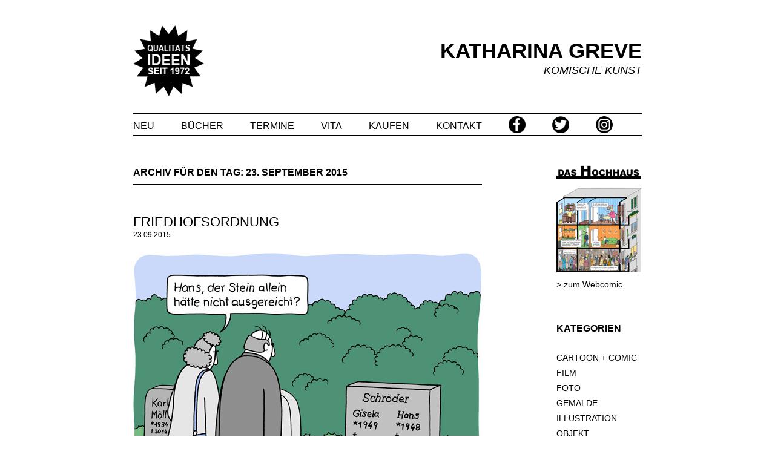

--- FILE ---
content_type: text/html; charset=UTF-8
request_url: https://katharinagreve.de/2015/09/23/
body_size: 58113
content:
<!DOCTYPE html>
<!--[if IE 7]>
<html class="ie ie7" lang="de-DE">
<![endif]-->
<!--[if IE 8]>
<html class="ie ie8" lang="de-DE">
<![endif]-->
<!--[if !(IE 7) & !(IE 8)]><!-->
<html lang="de-DE">
<!--<![endif]-->
<head>
<meta charset="UTF-8" />
<meta name="viewport" content="width=device-width" />
<title>23 | September | 2015 | KATHARINA GREVE</title>
<link rel="profile" href="http://gmpg.org/xfn/11" />
<link rel="pingback" href="https://katharinagreve.de/xmlrpc.php" />
<!--[if lt IE 9]>
<script src="https://katharinagreve.de/wp-content/themes/twenty-twelve-1.9/js/html5.js" type="text/javascript"></script>
<![endif]-->
<meta name='robots' content='max-image-preview:large' />
<link rel="alternate" type="application/rss+xml" title="KATHARINA GREVE &raquo; Feed" href="https://katharinagreve.de/feed/" />
<link rel="alternate" type="application/rss+xml" title="KATHARINA GREVE &raquo; Kommentar-Feed" href="https://katharinagreve.de/comments/feed/" />
<script type="text/javascript">
/* <![CDATA[ */
window._wpemojiSettings = {"baseUrl":"https:\/\/s.w.org\/images\/core\/emoji\/15.0.3\/72x72\/","ext":".png","svgUrl":"https:\/\/s.w.org\/images\/core\/emoji\/15.0.3\/svg\/","svgExt":".svg","source":{"concatemoji":"https:\/\/katharinagreve.de\/wp-includes\/js\/wp-emoji-release.min.js?ver=6.5.2"}};
/*! This file is auto-generated */
!function(i,n){var o,s,e;function c(e){try{var t={supportTests:e,timestamp:(new Date).valueOf()};sessionStorage.setItem(o,JSON.stringify(t))}catch(e){}}function p(e,t,n){e.clearRect(0,0,e.canvas.width,e.canvas.height),e.fillText(t,0,0);var t=new Uint32Array(e.getImageData(0,0,e.canvas.width,e.canvas.height).data),r=(e.clearRect(0,0,e.canvas.width,e.canvas.height),e.fillText(n,0,0),new Uint32Array(e.getImageData(0,0,e.canvas.width,e.canvas.height).data));return t.every(function(e,t){return e===r[t]})}function u(e,t,n){switch(t){case"flag":return n(e,"\ud83c\udff3\ufe0f\u200d\u26a7\ufe0f","\ud83c\udff3\ufe0f\u200b\u26a7\ufe0f")?!1:!n(e,"\ud83c\uddfa\ud83c\uddf3","\ud83c\uddfa\u200b\ud83c\uddf3")&&!n(e,"\ud83c\udff4\udb40\udc67\udb40\udc62\udb40\udc65\udb40\udc6e\udb40\udc67\udb40\udc7f","\ud83c\udff4\u200b\udb40\udc67\u200b\udb40\udc62\u200b\udb40\udc65\u200b\udb40\udc6e\u200b\udb40\udc67\u200b\udb40\udc7f");case"emoji":return!n(e,"\ud83d\udc26\u200d\u2b1b","\ud83d\udc26\u200b\u2b1b")}return!1}function f(e,t,n){var r="undefined"!=typeof WorkerGlobalScope&&self instanceof WorkerGlobalScope?new OffscreenCanvas(300,150):i.createElement("canvas"),a=r.getContext("2d",{willReadFrequently:!0}),o=(a.textBaseline="top",a.font="600 32px Arial",{});return e.forEach(function(e){o[e]=t(a,e,n)}),o}function t(e){var t=i.createElement("script");t.src=e,t.defer=!0,i.head.appendChild(t)}"undefined"!=typeof Promise&&(o="wpEmojiSettingsSupports",s=["flag","emoji"],n.supports={everything:!0,everythingExceptFlag:!0},e=new Promise(function(e){i.addEventListener("DOMContentLoaded",e,{once:!0})}),new Promise(function(t){var n=function(){try{var e=JSON.parse(sessionStorage.getItem(o));if("object"==typeof e&&"number"==typeof e.timestamp&&(new Date).valueOf()<e.timestamp+604800&&"object"==typeof e.supportTests)return e.supportTests}catch(e){}return null}();if(!n){if("undefined"!=typeof Worker&&"undefined"!=typeof OffscreenCanvas&&"undefined"!=typeof URL&&URL.createObjectURL&&"undefined"!=typeof Blob)try{var e="postMessage("+f.toString()+"("+[JSON.stringify(s),u.toString(),p.toString()].join(",")+"));",r=new Blob([e],{type:"text/javascript"}),a=new Worker(URL.createObjectURL(r),{name:"wpTestEmojiSupports"});return void(a.onmessage=function(e){c(n=e.data),a.terminate(),t(n)})}catch(e){}c(n=f(s,u,p))}t(n)}).then(function(e){for(var t in e)n.supports[t]=e[t],n.supports.everything=n.supports.everything&&n.supports[t],"flag"!==t&&(n.supports.everythingExceptFlag=n.supports.everythingExceptFlag&&n.supports[t]);n.supports.everythingExceptFlag=n.supports.everythingExceptFlag&&!n.supports.flag,n.DOMReady=!1,n.readyCallback=function(){n.DOMReady=!0}}).then(function(){return e}).then(function(){var e;n.supports.everything||(n.readyCallback(),(e=n.source||{}).concatemoji?t(e.concatemoji):e.wpemoji&&e.twemoji&&(t(e.twemoji),t(e.wpemoji)))}))}((window,document),window._wpemojiSettings);
/* ]]> */
</script>
<style id='wp-emoji-styles-inline-css' type='text/css'>

	img.wp-smiley, img.emoji {
		display: inline !important;
		border: none !important;
		box-shadow: none !important;
		height: 1em !important;
		width: 1em !important;
		margin: 0 0.07em !important;
		vertical-align: -0.1em !important;
		background: none !important;
		padding: 0 !important;
	}
</style>
<link rel='stylesheet' id='wp-block-library-css' href='https://katharinagreve.de/wp-includes/css/dist/block-library/style.min.css?ver=6.5.2' type='text/css' media='all' />
<style id='classic-theme-styles-inline-css' type='text/css'>
/*! This file is auto-generated */
.wp-block-button__link{color:#fff;background-color:#32373c;border-radius:9999px;box-shadow:none;text-decoration:none;padding:calc(.667em + 2px) calc(1.333em + 2px);font-size:1.125em}.wp-block-file__button{background:#32373c;color:#fff;text-decoration:none}
</style>
<style id='global-styles-inline-css' type='text/css'>
body{--wp--preset--color--black: #000000;--wp--preset--color--cyan-bluish-gray: #abb8c3;--wp--preset--color--white: #ffffff;--wp--preset--color--pale-pink: #f78da7;--wp--preset--color--vivid-red: #cf2e2e;--wp--preset--color--luminous-vivid-orange: #ff6900;--wp--preset--color--luminous-vivid-amber: #fcb900;--wp--preset--color--light-green-cyan: #7bdcb5;--wp--preset--color--vivid-green-cyan: #00d084;--wp--preset--color--pale-cyan-blue: #8ed1fc;--wp--preset--color--vivid-cyan-blue: #0693e3;--wp--preset--color--vivid-purple: #9b51e0;--wp--preset--gradient--vivid-cyan-blue-to-vivid-purple: linear-gradient(135deg,rgba(6,147,227,1) 0%,rgb(155,81,224) 100%);--wp--preset--gradient--light-green-cyan-to-vivid-green-cyan: linear-gradient(135deg,rgb(122,220,180) 0%,rgb(0,208,130) 100%);--wp--preset--gradient--luminous-vivid-amber-to-luminous-vivid-orange: linear-gradient(135deg,rgba(252,185,0,1) 0%,rgba(255,105,0,1) 100%);--wp--preset--gradient--luminous-vivid-orange-to-vivid-red: linear-gradient(135deg,rgba(255,105,0,1) 0%,rgb(207,46,46) 100%);--wp--preset--gradient--very-light-gray-to-cyan-bluish-gray: linear-gradient(135deg,rgb(238,238,238) 0%,rgb(169,184,195) 100%);--wp--preset--gradient--cool-to-warm-spectrum: linear-gradient(135deg,rgb(74,234,220) 0%,rgb(151,120,209) 20%,rgb(207,42,186) 40%,rgb(238,44,130) 60%,rgb(251,105,98) 80%,rgb(254,248,76) 100%);--wp--preset--gradient--blush-light-purple: linear-gradient(135deg,rgb(255,206,236) 0%,rgb(152,150,240) 100%);--wp--preset--gradient--blush-bordeaux: linear-gradient(135deg,rgb(254,205,165) 0%,rgb(254,45,45) 50%,rgb(107,0,62) 100%);--wp--preset--gradient--luminous-dusk: linear-gradient(135deg,rgb(255,203,112) 0%,rgb(199,81,192) 50%,rgb(65,88,208) 100%);--wp--preset--gradient--pale-ocean: linear-gradient(135deg,rgb(255,245,203) 0%,rgb(182,227,212) 50%,rgb(51,167,181) 100%);--wp--preset--gradient--electric-grass: linear-gradient(135deg,rgb(202,248,128) 0%,rgb(113,206,126) 100%);--wp--preset--gradient--midnight: linear-gradient(135deg,rgb(2,3,129) 0%,rgb(40,116,252) 100%);--wp--preset--font-size--small: 13px;--wp--preset--font-size--medium: 20px;--wp--preset--font-size--large: 36px;--wp--preset--font-size--x-large: 42px;--wp--preset--spacing--20: 0.44rem;--wp--preset--spacing--30: 0.67rem;--wp--preset--spacing--40: 1rem;--wp--preset--spacing--50: 1.5rem;--wp--preset--spacing--60: 2.25rem;--wp--preset--spacing--70: 3.38rem;--wp--preset--spacing--80: 5.06rem;--wp--preset--shadow--natural: 6px 6px 9px rgba(0, 0, 0, 0.2);--wp--preset--shadow--deep: 12px 12px 50px rgba(0, 0, 0, 0.4);--wp--preset--shadow--sharp: 6px 6px 0px rgba(0, 0, 0, 0.2);--wp--preset--shadow--outlined: 6px 6px 0px -3px rgba(255, 255, 255, 1), 6px 6px rgba(0, 0, 0, 1);--wp--preset--shadow--crisp: 6px 6px 0px rgba(0, 0, 0, 1);}:where(.is-layout-flex){gap: 0.5em;}:where(.is-layout-grid){gap: 0.5em;}body .is-layout-flow > .alignleft{float: left;margin-inline-start: 0;margin-inline-end: 2em;}body .is-layout-flow > .alignright{float: right;margin-inline-start: 2em;margin-inline-end: 0;}body .is-layout-flow > .aligncenter{margin-left: auto !important;margin-right: auto !important;}body .is-layout-constrained > .alignleft{float: left;margin-inline-start: 0;margin-inline-end: 2em;}body .is-layout-constrained > .alignright{float: right;margin-inline-start: 2em;margin-inline-end: 0;}body .is-layout-constrained > .aligncenter{margin-left: auto !important;margin-right: auto !important;}body .is-layout-constrained > :where(:not(.alignleft):not(.alignright):not(.alignfull)){max-width: var(--wp--style--global--content-size);margin-left: auto !important;margin-right: auto !important;}body .is-layout-constrained > .alignwide{max-width: var(--wp--style--global--wide-size);}body .is-layout-flex{display: flex;}body .is-layout-flex{flex-wrap: wrap;align-items: center;}body .is-layout-flex > *{margin: 0;}body .is-layout-grid{display: grid;}body .is-layout-grid > *{margin: 0;}:where(.wp-block-columns.is-layout-flex){gap: 2em;}:where(.wp-block-columns.is-layout-grid){gap: 2em;}:where(.wp-block-post-template.is-layout-flex){gap: 1.25em;}:where(.wp-block-post-template.is-layout-grid){gap: 1.25em;}.has-black-color{color: var(--wp--preset--color--black) !important;}.has-cyan-bluish-gray-color{color: var(--wp--preset--color--cyan-bluish-gray) !important;}.has-white-color{color: var(--wp--preset--color--white) !important;}.has-pale-pink-color{color: var(--wp--preset--color--pale-pink) !important;}.has-vivid-red-color{color: var(--wp--preset--color--vivid-red) !important;}.has-luminous-vivid-orange-color{color: var(--wp--preset--color--luminous-vivid-orange) !important;}.has-luminous-vivid-amber-color{color: var(--wp--preset--color--luminous-vivid-amber) !important;}.has-light-green-cyan-color{color: var(--wp--preset--color--light-green-cyan) !important;}.has-vivid-green-cyan-color{color: var(--wp--preset--color--vivid-green-cyan) !important;}.has-pale-cyan-blue-color{color: var(--wp--preset--color--pale-cyan-blue) !important;}.has-vivid-cyan-blue-color{color: var(--wp--preset--color--vivid-cyan-blue) !important;}.has-vivid-purple-color{color: var(--wp--preset--color--vivid-purple) !important;}.has-black-background-color{background-color: var(--wp--preset--color--black) !important;}.has-cyan-bluish-gray-background-color{background-color: var(--wp--preset--color--cyan-bluish-gray) !important;}.has-white-background-color{background-color: var(--wp--preset--color--white) !important;}.has-pale-pink-background-color{background-color: var(--wp--preset--color--pale-pink) !important;}.has-vivid-red-background-color{background-color: var(--wp--preset--color--vivid-red) !important;}.has-luminous-vivid-orange-background-color{background-color: var(--wp--preset--color--luminous-vivid-orange) !important;}.has-luminous-vivid-amber-background-color{background-color: var(--wp--preset--color--luminous-vivid-amber) !important;}.has-light-green-cyan-background-color{background-color: var(--wp--preset--color--light-green-cyan) !important;}.has-vivid-green-cyan-background-color{background-color: var(--wp--preset--color--vivid-green-cyan) !important;}.has-pale-cyan-blue-background-color{background-color: var(--wp--preset--color--pale-cyan-blue) !important;}.has-vivid-cyan-blue-background-color{background-color: var(--wp--preset--color--vivid-cyan-blue) !important;}.has-vivid-purple-background-color{background-color: var(--wp--preset--color--vivid-purple) !important;}.has-black-border-color{border-color: var(--wp--preset--color--black) !important;}.has-cyan-bluish-gray-border-color{border-color: var(--wp--preset--color--cyan-bluish-gray) !important;}.has-white-border-color{border-color: var(--wp--preset--color--white) !important;}.has-pale-pink-border-color{border-color: var(--wp--preset--color--pale-pink) !important;}.has-vivid-red-border-color{border-color: var(--wp--preset--color--vivid-red) !important;}.has-luminous-vivid-orange-border-color{border-color: var(--wp--preset--color--luminous-vivid-orange) !important;}.has-luminous-vivid-amber-border-color{border-color: var(--wp--preset--color--luminous-vivid-amber) !important;}.has-light-green-cyan-border-color{border-color: var(--wp--preset--color--light-green-cyan) !important;}.has-vivid-green-cyan-border-color{border-color: var(--wp--preset--color--vivid-green-cyan) !important;}.has-pale-cyan-blue-border-color{border-color: var(--wp--preset--color--pale-cyan-blue) !important;}.has-vivid-cyan-blue-border-color{border-color: var(--wp--preset--color--vivid-cyan-blue) !important;}.has-vivid-purple-border-color{border-color: var(--wp--preset--color--vivid-purple) !important;}.has-vivid-cyan-blue-to-vivid-purple-gradient-background{background: var(--wp--preset--gradient--vivid-cyan-blue-to-vivid-purple) !important;}.has-light-green-cyan-to-vivid-green-cyan-gradient-background{background: var(--wp--preset--gradient--light-green-cyan-to-vivid-green-cyan) !important;}.has-luminous-vivid-amber-to-luminous-vivid-orange-gradient-background{background: var(--wp--preset--gradient--luminous-vivid-amber-to-luminous-vivid-orange) !important;}.has-luminous-vivid-orange-to-vivid-red-gradient-background{background: var(--wp--preset--gradient--luminous-vivid-orange-to-vivid-red) !important;}.has-very-light-gray-to-cyan-bluish-gray-gradient-background{background: var(--wp--preset--gradient--very-light-gray-to-cyan-bluish-gray) !important;}.has-cool-to-warm-spectrum-gradient-background{background: var(--wp--preset--gradient--cool-to-warm-spectrum) !important;}.has-blush-light-purple-gradient-background{background: var(--wp--preset--gradient--blush-light-purple) !important;}.has-blush-bordeaux-gradient-background{background: var(--wp--preset--gradient--blush-bordeaux) !important;}.has-luminous-dusk-gradient-background{background: var(--wp--preset--gradient--luminous-dusk) !important;}.has-pale-ocean-gradient-background{background: var(--wp--preset--gradient--pale-ocean) !important;}.has-electric-grass-gradient-background{background: var(--wp--preset--gradient--electric-grass) !important;}.has-midnight-gradient-background{background: var(--wp--preset--gradient--midnight) !important;}.has-small-font-size{font-size: var(--wp--preset--font-size--small) !important;}.has-medium-font-size{font-size: var(--wp--preset--font-size--medium) !important;}.has-large-font-size{font-size: var(--wp--preset--font-size--large) !important;}.has-x-large-font-size{font-size: var(--wp--preset--font-size--x-large) !important;}
.wp-block-navigation a:where(:not(.wp-element-button)){color: inherit;}
:where(.wp-block-post-template.is-layout-flex){gap: 1.25em;}:where(.wp-block-post-template.is-layout-grid){gap: 1.25em;}
:where(.wp-block-columns.is-layout-flex){gap: 2em;}:where(.wp-block-columns.is-layout-grid){gap: 2em;}
.wp-block-pullquote{font-size: 1.5em;line-height: 1.6;}
</style>
<link rel='stylesheet' id='cptch_stylesheet-css' href='https://katharinagreve.de/wp-content/plugins/captcha/css/front_end_style.css?ver=4.4.5' type='text/css' media='all' />
<link rel='stylesheet' id='dashicons-css' href='https://katharinagreve.de/wp-includes/css/dashicons.min.css?ver=6.5.2' type='text/css' media='all' />
<link rel='stylesheet' id='cptch_desktop_style-css' href='https://katharinagreve.de/wp-content/plugins/captcha/css/desktop_style.css?ver=4.4.5' type='text/css' media='all' />
<link rel='stylesheet' id='contact-form-7-css' href='https://katharinagreve.de/wp-content/plugins/contact-form-7/includes/css/styles.css?ver=5.0.2' type='text/css' media='all' />
<link rel='stylesheet' id='twentytwelve-style-css' href='https://katharinagreve.de/wp-content/themes/twenty-twelve-1.9/style.css?ver=6.5.2' type='text/css' media='all' />
<!--[if lt IE 9]>
<link rel='stylesheet' id='twentytwelve-ie-css' href='https://katharinagreve.de/wp-content/themes/twenty-twelve-1.9/css/ie.css?ver=20121010' type='text/css' media='all' />
<![endif]-->
<link rel='stylesheet' id='footer-credits-css' href='https://katharinagreve.de/wp-content/plugins/footer-putter/styles/footer-credits.css?ver=1.17' type='text/css' media='all' />
<script type="text/javascript" src="https://katharinagreve.de/wp-includes/js/jquery/jquery.min.js?ver=3.7.1" id="jquery-core-js"></script>
<script type="text/javascript" src="https://katharinagreve.de/wp-includes/js/jquery/jquery-migrate.min.js?ver=3.4.1" id="jquery-migrate-js"></script>
<link rel="https://api.w.org/" href="https://katharinagreve.de/wp-json/" /><link rel="EditURI" type="application/rsd+xml" title="RSD" href="https://katharinagreve.de/xmlrpc.php?rsd" />
<meta name="generator" content="WordPress 6.5.2" />
<link rel="apple-touch-icon" sizes="57x57" href="/wp-content/uploads/fbrfg/apple-touch-icon-57x57.png">
<link rel="apple-touch-icon" sizes="60x60" href="/wp-content/uploads/fbrfg/apple-touch-icon-60x60.png">
<link rel="apple-touch-icon" sizes="72x72" href="/wp-content/uploads/fbrfg/apple-touch-icon-72x72.png">
<link rel="apple-touch-icon" sizes="76x76" href="/wp-content/uploads/fbrfg/apple-touch-icon-76x76.png">
<link rel="apple-touch-icon" sizes="114x114" href="/wp-content/uploads/fbrfg/apple-touch-icon-114x114.png">
<link rel="apple-touch-icon" sizes="120x120" href="/wp-content/uploads/fbrfg/apple-touch-icon-120x120.png">
<link rel="apple-touch-icon" sizes="144x144" href="/wp-content/uploads/fbrfg/apple-touch-icon-144x144.png">
<link rel="apple-touch-icon" sizes="152x152" href="/wp-content/uploads/fbrfg/apple-touch-icon-152x152.png">
<link rel="apple-touch-icon" sizes="180x180" href="/wp-content/uploads/fbrfg/apple-touch-icon-180x180.png">
<link rel="icon" type="image/png" href="/wp-content/uploads/fbrfg/favicon-32x32.png" sizes="32x32">
<link rel="icon" type="image/png" href="/wp-content/uploads/fbrfg/android-chrome-192x192.png" sizes="192x192">
<link rel="icon" type="image/png" href="/wp-content/uploads/fbrfg/favicon-96x96.png" sizes="96x96">
<link rel="icon" type="image/png" href="/wp-content/uploads/fbrfg/favicon-16x16.png" sizes="16x16">
<link rel="manifest" href="/wp-content/uploads/fbrfg/manifest.json">
<link rel="shortcut icon" href="/wp-content/uploads/fbrfg/favicon.ico">
<meta name="msapplication-TileColor" content="#da532c">
<meta name="msapplication-TileImage" content="/wp-content/uploads/fbrfg/mstile-144x144.png">
<meta name="msapplication-config" content="/wp-content/uploads/fbrfg/browserconfig.xml">
<meta name="theme-color" content="#ffffff">		<style type="text/css" id="wp-custom-css">
			


/* Small headers */
.archive-title,
.page-title,
.widget-title,
.entry-content th,
.comment-content th {
	font-size: 16px;
	font-size: 1.142857143rem;
	font-weight: bold;
	line-height: 1.5;
	text-transform: uppercase;
	color: #000;
}

/* Form fields, general styles first */
button,
input,
select,
textarea {
	border: 1px solid #000;
	border-radius: 0px;
	font-family: Arial, Helvetica, sans-serif;
	font-size: 14px;
	font-size: 1rem;
	padding: 5px;
	padding: 0.3571428571rem;
	width:100%;
	text-align: left;
	-moz-box-shadow: none;
	-webkit-box-shadow: none;
	box-shadow: none;
	outline: 0 none;
}

/* Buttons */
.menu-toggle,
input[type="submit"],
input[type="button"],
input[type="reset"],
article.post-password-required input[type=submit],
.bypostauthor cite span {
	padding: 7px 0px;
	padding: 0.5rem 0rem;
	font-size: 16px;
	font-size: 1.142857143rem;
	line-height: 1.142857143;
	font-weight: normal;
	text-transform: uppercase;
	color: #000;
	background-color: #fff;
	background-repeat: repeat-x;
	background-image: -moz-linear-gradient(top, #fff, #fff);
	background-image: -ms-linear-gradient(top, #fff, #fff);
	background-image: -webkit-linear-gradient(top, #fff, #fff);
	background-image: -o-linear-gradient(top, #fff, #fff);
	background-image: linear-gradient(top, #fff, #fff);
	border: 0px solid #fff;
	border-radius: 0px;
	-moz-box-shadow: none;
	-webkit-box-shadow: none;
	box-shadow: none;
	text-align: left;
}
.menu-toggle:hover,
.menu-toggle:focus,
button:hover,
input[type="submit"]:hover,
input[type="button"]:hover,
input[type="reset"]:hover,
article.post-password-required input[type=submit]:hover {
	font-weight: bold;
	color: #000;
	background-color: #fff;
	background-repeat: repeat-x;
	background-image: -moz-linear-gradient(top, #fff, #fff);
	background-image: -ms-linear-gradient(top, #fff, #fff);
	background-image: -webkit-linear-gradient(top, #fff, #fff);
	background-image: -o-linear-gradient(top, #fff, #fff);
	background-image: linear-gradient(top, #fff, #fff);
	-moz-box-shadow: none;
	-webkit-box-shadow: none;
	box-shadow: none;
}
.menu-toggle:active,
.menu-toggle.toggled-on,
button:active,
input[type="submit"]:active,
input[type="button"]:active,
input[type="reset"]:active {
	font-weight: bold;	
	color: #000;
	background-color: #fff;
	background-repeat: repeat-x;
	background-image: -moz-linear-gradient(top, #fff, #fff);
	background-image: -ms-linear-gradient(top, #fff, #fff);
	background-image: -webkit-linear-gradient(top, #fff, #fff);
	background-image: -o-linear-gradient(top, #fff, #fff);
	background-image: linear-gradient(top, #fff, #fff);
	-moz-box-shadow: none;
	-webkit-box-shadow: none;	
	box-shadow: none;
	border-color: transparent;
}

/* Images */
.entry-content img,
.comment-content img,
.widget img,
img.header-image,
.author-avatar img,
img.wp-post-image {
	/* Add fancy borders to all WordPress-added images but not things like badges and icons and the like */
	border-radius: 0px;
	box-shadow: none;
}
.wp-caption {
	max-width: 100%; /* Keep wide captions from overflowing their container. */
	padding: 0px;
}
.wp-caption .wp-caption-text,
.gallery-caption,
.entry-caption {
	font-style: italic;
	font-size: 12px;
	font-size: 0.8571428571rem;
	line-height: 1;
	color: #000;
}


/* =Basic structure
-------------------------------------------------------------- */

/* Body, links, basics */
body {
	background:#fff;
	font-size: 14px;
	font-size: 1rem;
	font-family: Arial, Helvetica, sans-serif;
	text-rendering: optimizeLegibility;
	color: #000;
}
body.custom-font-enabled {
	font-family: Arial, Helvetica, sans-serif;
	color: #000;
}
a {
	outline: none;
	text-decoration: none;
	color: #000;
}
a:hover {
	font-weight: bold;	
	color: #000;
}

/* Page structure */

/* Header */
.site-header {
	background: url(https://katharinagreve.de/wp-content/uploads/2015/01/header_stern_breit.jpg) top center no repeat;
}
.site-header h1,
.site-header h2 {
	text-align: right;
}
.site-header h1 a,
.site-header h2 a {
	color: #000;
	display: inline-block;
	text-decoration: none;
}
.site-header h1 a:hover,
.site-header h2 a:hover {
	color: #000;
}
.site-header h1 {
	font-size: 35px;
	font-size: 2.5rem;
	line-height: 1;
	margin-top: 24px;
	margin-top: 1.714285714;
	margin-bottom: 6px;
	margin-bottom: 0.4285714286rem;
}
.site-header h2 {
	font-weight: normal;
	font-style: normal;
	font-size: 18px;
	font-size: 1.285714286rem;
	line-height: 1;
color:#000;
}

/* Navigation Menu */
.main-navigation li {
	margin-top: 0px;
	margin-top: 0rem;
	font-size: 16px;
	font-size: 1.142857143rem;
	line-height: 1;
}
.main-navigation a {	
	color: #000;
	text-decoration: none;
}
.main-navigation a:hover,
.main-navigation a:focus {
	font-weight: bold;
	color: #000;
	text-decoration: none;
}

/* Sidebar */
.widget-area .widget p,
.widget-area .widget li,
.widget-area .widget .textwidget {
	font-size: 14px;
	font-size: 1rem;
	text-decoration: none;
	line-height: 1,5;
}
.widget-area .widget a {
	text-decoration: none;	
	color: #000;
}
.widget-area .widget a:hover {
	font-weight: bold;
	text-decoration: none;	
	color: #000;
}
.widget-area .widget a:visited {
	font-weight: bold;
	text-decoration: none;	
	color: #000;
}
.widget-area #s {
	width: 90%; /* define a width to avoid dropping a wider submit button */
}

/* Footer */
footer[role="contentinfo"] {
	border-top: 2px solid #000;
	clear: both;
	font-size: 12px;
	font-size: 0.857142857rem;
	line-height: 2;
	max-width: 840px;
	max-width: 60rem;
	margin-top: 24px;
	margin-top: 1.714285714rem;
	margin-left: auto;
	margin-right: auto;
	padding: 24px 0;
	padding: 1.714285714rem 0;
}
footer[role="contentinfo"] a {
	color: #000;
	text-decoration: none;
}
footer[role="contentinfo"] a:hover {
	font-weight: bold;
	text-decoration: none;	
	color: #000;
}

/* =Main content and comment content
-------------------------------------------------------------- */
.entry-header {
	margin-bottom: 7px;
	margin-bottom: 0.5rem;
}
.entry-header .comments-link {
	margin-top: 24px;
	margin-top: 1.714285714rem;
	font-size: 12px;
	font-size: 0.8571428571rem;
	line-height: 1.5;
	color: #000;
}
.entry-meta {
	margin-bottom: 24px;
	margin-bottom: 1.714285714rem;
	text-align: left;
	font-size: 12px;
	font-size: 0.8571428571rem;
	line-height: 1;
	color: #000;
}
.comments-link a,
.entry-meta a {
	text-decoration: none;	
	color: #000;
}
.comments-link a:hover,
.entry-meta a:hover {
	font-weight: bold;
	text-decoration: none;	
	color: #000;
}
.site-content article {
	border-bottom: 2px dotted #000;
	margin-bottom: 56px;
	margin-bottom: 4rem;
	padding-bottom: 24px;
	padding-bottom: 1.714285714rem;
	word-wrap: break-word;
	-webkit-hyphens: auto;
	-moz-hyphens: auto;
	hyphens: auto;
}
.entry-content  {
	margin-top: 24px;
}
.entry-content a:visited,
.comment-content a:visited {
	color: #000;
}
img.alignleft,
.wp-caption.alignleft {
	margin: 6px 24px 18px 0;
	margin: 0.4285714268rem 1.714285714rem 1.285714286rem 0;
}
img.alignright,
.wp-caption.alignright {
	margin: 6px 0 18px 0px;
	margin: 0.4285714268rem 0 1.285714286rem 0rem;
}
img.aligncenter,
.wp-caption.aligncenter {
	clear: both;
	margin-top: 6px;
	margin-top: 0.4285714268rem;
	margin-bottom: 18px;
	margin-bottom: 1.285714286rem;
}
footer.entry-meta {
	margin-top: 24px;
	margin-top: 1.714285714rem;
	text-align: left;
	font-size: 12px;
	font-size: 0.8571428571rem;
	line-height: 1.5;
	color: #000;
}

/* =Archives
-------------------------------------------------------------- */

.archive-header,
.page-header {
	margin-bottom: 48px;
	margin-bottom: 3.428571429rem;
	padding-bottom: 7px;
	padding-bottom: 0,5rem;
	border-bottom: 2px solid #000;
}

article.format-link .entry-content a {
	font-size: 22px;
	font-size: 1.571428571rem;
	line-height: 1.090909091;
	text-decoration: none;
	color: #000;
}

/* =Kontaktformular
-------------------------------------------------------------- */

/* eingabefelder */

form .wpcf7-text, form .wpcf7-textarea{
width:98%;
background: #fff;
border:1px solid #000;
-moz-box-shadow:none;
-webkit-box-shadow:none;
box-shadow:none;
}

/* Tweak for logo in header
-----------------------------------------------*/
hgroup img {
	display: none;
}

/* =Media queries
-------------------------------------------------------------- */

/* Minimum width of 600 pixels. */

/* Tweak for logo in header */


hgroup img {
	display: block;
	float: left;
	vertical-align: middle;
	margin-left: 0px;
	margin-left: 0rem;
	width: 117px;
}
#logo-right {
	float: right;
}

	.site {
		margin: 0 auto;
		max-width: 840px;
		max-width: 60rem;
		overflow: hidden;
	}
	.site-content {
		float: left;
		width: 68.57142857%;
	}
@media (max-device-width: 600px) {
			.site-content {
			float: left;
			width: 100%;
		}
	}

	body.template-front-page .site-content,
	body.attachment .site-content,
	body.full-width .site-content {
		width: 68.57142857%;
	}
	.site-header h1,
	.site-header h2 {
		text-align: right;
	}
	.site-header h1 {
		font-size: 35px;
		font-size: 2.5rem;
		line-height: 1;
		margin-top: 24px;
		margin-top: 1.714285714;
		margin-bottom: 6px;
		margin-bottom: 0.4285714286rem;
	}
	.site-header h2 {
		font-weight: normal;
		font-style: italic;
		font-size: 18px;
		font-size: 1.285714286rem;
		line-height: 1;
		margin-bottom: 14px;
		margin-bottom: 1rem;
	}
	.main-navigation ul.nav-menu,
	.main-navigation div.nav-menu > ul {
		border-bottom: 2px solid #000;
		border-top: 2px solid #000;
		padding-top: 3px;
		padding-top: 0.2142857143rem;
		padding-bottom: 0px;
		padding-bottom: 0rem;		
		display: inline-block !important;
		text-align: left;
		width: 100%;
	}
	.main-navigation li a {
		border-bottom: 0;
		color: #000;
		line-height: 1;
		vertical-align: middle;
		text-transform: uppercase;
		white-space: nowrap;
	}
	.main-navigation .current-menu-item > a,
	.main-navigation .current-menu-ancestor > a,
	.main-navigation .current_page_item > a,
	.main-navigation .current_page_ancestor > a {
		color: #000;
		font-weight: bold;
	}
	

/* Minimum width of 960 pixels. */

body .site {
		box-shadow: none;
}

/* haase */
body .site{
	margin-top: 18px;
}

.logo-right{
float: right;
margin-bottom: 48px;
}
/* haase ende */


		</style>
		</head>

<body class="archive date single-author">
<div id="page" class="hfeed site">
	<header id="masthead" class="site-header" role="banner">
		<hgroup>
			<img alt="Logo" src="https://katharinagreve.de/wp-content/uploads/2015/01/header_stern_klein.jpg">
			 <div  class="logo-right">
			<h1 class="site-title"><a href="https://katharinagreve.de/" title="KATHARINA GREVE" rel="home">KATHARINA GREVE</a></h1>
			<h2 class="site-description">KOMISCHE KUNST</h2>
			</div>	 
		</hgroup>

		<nav id="site-navigation" class="main-navigation" role="navigation">
			<button class="menu-toggle">Menü</button>
			<a class="assistive-text" href="#content" title="Springe zum Inhalt">Springe zum Inhalt</a>
			<div class="menu-menu-1-container"><ul id="menu-menu-1" class="nav-menu"><li id="menu-item-30" class="menu-item menu-item-type-custom menu-item-object-custom menu-item-home menu-item-30"><a href="https://katharinagreve.de/">NEU</a></li>
<li id="menu-item-31" class="menu-item menu-item-type-post_type menu-item-object-page menu-item-31"><a href="https://katharinagreve.de/buecher/">BÜCHER</a></li>
<li id="menu-item-35" class="menu-item menu-item-type-post_type menu-item-object-page menu-item-35"><a href="https://katharinagreve.de/termine/">TERMINE</a></li>
<li id="menu-item-32" class="menu-item menu-item-type-post_type menu-item-object-page menu-item-32"><a href="https://katharinagreve.de/vita/">VITA</a></li>
<li id="menu-item-1652" class="menu-item menu-item-type-custom menu-item-object-custom menu-item-1652"><a target="_blank" rel="noopener" href="https://shop.spreadshirt.de/katharinagreve/">KAUFEN</a></li>
<li id="menu-item-33" class="menu-item menu-item-type-post_type menu-item-object-page menu-item-33"><a href="https://katharinagreve.de/kontakt/">KONTAKT</a></li>
<li id="menu-item-94" class="menu-item menu-item-type-custom menu-item-object-custom menu-item-94"><a target="_blank" rel="noopener" href="https://de-de.facebook.com/pages/Katharina-Greve-FREIzeitDENKERin/126817020753187"><img src="https://katharinagreve.de/wp-content/uploads/2015/01/icon_facebook.jpg"></a></li>
<li id="menu-item-96" class="menu-item menu-item-type-custom menu-item-object-custom menu-item-96"><a target="_blank" rel="noopener" href="https://twitter.com/KatharinaGreve"><img src="https://katharinagreve.de/wp-content/uploads/2015/03/icon_twitter.jpg"></a></li>
<li id="menu-item-66581" class="menu-item menu-item-type-custom menu-item-object-custom menu-item-66581"><a target="_blank" rel="noopener" href="https://www.instagram.com/katharina.greve/"><img src="https://katharinagreve.de/wp-content/uploads/2023/01/icon_instagram.jpg"></a></li>
</ul></div>		</nav><!-- #site-navigation -->

			</header><!-- #masthead -->

	<div id="main" class="wrapper">
	<section id="primary" class="site-content">
		<div id="content" role="main">

					<header class="archive-header">
				<h1 class="archive-title">Archiv für den Tag: <span>23. September 2015</span></h1>
			</header><!-- .archive-header -->

			
	<article id="post-1372" class="post-1372 post type-post status-publish format-standard hentry category-cartoon-comic tag-beziehung tag-familie tag-tod">
				<header class="entry-header">
			




			<h1 class="entry-title">FRIEDHOFSORDNUNG</h1>
			<span class="entry-meta">
			23.09.2015			</span>
			

					</header><!-- .entry-header -->

				<div class="entry-content">
			<p><img fetchpriority="high" decoding="async" class="alignnone wp-image-1371 size-full" title="Cartoon | Grabreservierung | © Katharina Greve" src="https://katharinagreve.de/wp-content/uploads/2015/09/cartoon_grabreservierung_katharina-greve.jpg" alt="Cartoon | Grabreservierung | © Katharina Greve" width="576" height="499" srcset="https://katharinagreve.de/wp-content/uploads/2015/09/cartoon_grabreservierung_katharina-greve.jpg 576w, https://katharinagreve.de/wp-content/uploads/2015/09/cartoon_grabreservierung_katharina-greve-126x109.jpg 126w, https://katharinagreve.de/wp-content/uploads/2015/09/cartoon_grabreservierung_katharina-greve-426x369.jpg 426w" sizes="(max-width: 576px) 100vw, 576px" />Erschienen im Stern am 17.09.2015</p>
					</div><!-- .entry-content -->
		
		<footer class="entry-meta">
		Kategorie: 
		CARTOON + COMIC		 | Schlagwörter: 
	Beziehung, Familie, Tod, 		</footer><!-- .entry-meta -->
	</article><!-- #post -->

		
		</div><!-- #content -->
	</section><!-- #primary -->


			<div id="secondary" class="widget-area" role="complementary">
			<aside id="custom_html-2" class="widget_text widget widget_custom_html"><div class="textwidget custom-html-widget"><a href="https://das-hochhaus.de" target="_blank" rel="noopener">
<img src="https://katharinagreve.de/wp-content/uploads/2016/05/webcomic_das-hochhaus_homepage-link_katharina-greve.jpg" alt="das hochhaus" />
</a><br>
<a href="https://das-hochhaus.de" target="_blank" rel="noopener">&gt; zum Webcomic</a></div></aside><aside id="categories-2" class="widget widget_categories"><h3 class="widget-title">KATEGORIEN</h3>
			<ul>
					<li class="cat-item cat-item-2"><a href="https://katharinagreve.de/category/cartoon-comic/">CARTOON + COMIC</a>
</li>
	<li class="cat-item cat-item-121"><a href="https://katharinagreve.de/category/film/">FILM</a>
</li>
	<li class="cat-item cat-item-4"><a href="https://katharinagreve.de/category/foto/">FOTO</a>
</li>
	<li class="cat-item cat-item-3"><a href="https://katharinagreve.de/category/gemaelde/">GEMÄLDE</a>
</li>
	<li class="cat-item cat-item-96"><a href="https://katharinagreve.de/category/illustration/">ILLUSTRATION</a>
</li>
	<li class="cat-item cat-item-122"><a href="https://katharinagreve.de/category/objekt/">OBJEKT</a>
</li>
	<li class="cat-item cat-item-99"><a href="https://katharinagreve.de/category/text-2/">TEXT</a>
</li>
	<li class="cat-item cat-item-5"><a href="https://katharinagreve.de/category/veranstaltung/">VERANSTALTUNG</a>
</li>
			</ul>

			</aside><aside id="search-2" class="widget widget_search"><form role="search" method="get" id="searchform" class="searchform" action="https://katharinagreve.de/">
				<div>
					<label class="screen-reader-text" for="s">Suche nach:</label>
					<input type="text" value="" name="s" id="s" />
					<input type="submit" id="searchsubmit" value="Suche" />
				</div>
			</form></aside><aside id="tag_cloud-3" class="widget widget_tag_cloud"><h3 class="widget-title">SCHLAGWÖRTER</h3><div class="tagcloud"><a href="https://katharinagreve.de/tag/alltag/" class="tag-cloud-link tag-link-34 tag-link-position-1" style="font-size: 13.90625pt;" aria-label="Alltag (37 Einträge)">Alltag</a>
<a href="https://katharinagreve.de/tag/arbeit/" class="tag-cloud-link tag-link-56 tag-link-position-2" style="font-size: 12.265625pt;" aria-label="Arbeit (26 Einträge)">Arbeit</a>
<a href="https://katharinagreve.de/tag/architektur/" class="tag-cloud-link tag-link-13 tag-link-position-3" style="font-size: 11.71875pt;" aria-label="Architektur (23 Einträge)">Architektur</a>
<a href="https://katharinagreve.de/tag/ausstellung/" class="tag-cloud-link tag-link-6 tag-link-position-4" style="font-size: 12.59375pt;" aria-label="Ausstellung (28 Einträge)">Ausstellung</a>
<a href="https://katharinagreve.de/tag/beziehung/" class="tag-cloud-link tag-link-15 tag-link-position-5" style="font-size: 9.75pt;" aria-label="Beziehung (15 Einträge)">Beziehung</a>
<a href="https://katharinagreve.de/tag/buch/" class="tag-cloud-link tag-link-8 tag-link-position-6" style="font-size: 13.140625pt;" aria-label="Buch (31 Einträge)">Buch</a>
<a href="https://katharinagreve.de/tag/corona/" class="tag-cloud-link tag-link-90 tag-link-position-7" style="font-size: 12.921875pt;" aria-label="Corona (30 Einträge)">Corona</a>
<a href="https://katharinagreve.de/tag/die-dramatik-der-dinge/" class="tag-cloud-link tag-link-26 tag-link-position-8" style="font-size: 9.53125pt;" aria-label="Die Dramatik der Dinge (14 Einträge)">Die Dramatik der Dinge</a>
<a href="https://katharinagreve.de/tag/einkaufen/" class="tag-cloud-link tag-link-42 tag-link-position-9" style="font-size: 12.265625pt;" aria-label="Einkaufen (26 Einträge)">Einkaufen</a>
<a href="https://katharinagreve.de/tag/essen/" class="tag-cloud-link tag-link-9 tag-link-position-10" style="font-size: 15pt;" aria-label="Essen (47 Einträge)">Essen</a>
<a href="https://katharinagreve.de/tag/familie/" class="tag-cloud-link tag-link-17 tag-link-position-11" style="font-size: 13.25pt;" aria-label="Familie (32 Einträge)">Familie</a>
<a href="https://katharinagreve.de/tag/frauen/" class="tag-cloud-link tag-link-48 tag-link-position-12" style="font-size: 12.046875pt;" aria-label="Frauen (25 Einträge)">Frauen</a>
<a href="https://katharinagreve.de/tag/freizeit/" class="tag-cloud-link tag-link-11 tag-link-position-13" style="font-size: 14.015625pt;" aria-label="Freizeit (38 Einträge)">Freizeit</a>
<a href="https://katharinagreve.de/tag/garten/" class="tag-cloud-link tag-link-32 tag-link-position-14" style="font-size: 9.203125pt;" aria-label="Garten (13 Einträge)">Garten</a>
<a href="https://katharinagreve.de/tag/gesellschaft/" class="tag-cloud-link tag-link-14 tag-link-position-15" style="font-size: 22pt;" aria-label="Gesellschaft (210 Einträge)">Gesellschaft</a>
<a href="https://katharinagreve.de/tag/haushalt/" class="tag-cloud-link tag-link-33 tag-link-position-16" style="font-size: 13.140625pt;" aria-label="Haushalt (31 Einträge)">Haushalt</a>
<a href="https://katharinagreve.de/tag/hochhaus/" class="tag-cloud-link tag-link-61 tag-link-position-17" style="font-size: 12.046875pt;" aria-label="Hochhaus (25 Einträge)">Hochhaus</a>
<a href="https://katharinagreve.de/tag/jugendliche/" class="tag-cloud-link tag-link-50 tag-link-position-18" style="font-size: 9.53125pt;" aria-label="Jugendliche (14 Einträge)">Jugendliche</a>
<a href="https://katharinagreve.de/tag/kinder/" class="tag-cloud-link tag-link-69 tag-link-position-19" style="font-size: 12.265625pt;" aria-label="Kinder (26 Einträge)">Kinder</a>
<a href="https://katharinagreve.de/tag/klima/" class="tag-cloud-link tag-link-23 tag-link-position-20" style="font-size: 15.875pt;" aria-label="Klima (56 Einträge)">Klima</a>
<a href="https://katharinagreve.de/tag/krieg/" class="tag-cloud-link tag-link-71 tag-link-position-21" style="font-size: 10.625pt;" aria-label="Krieg (18 Einträge)">Krieg</a>
<a href="https://katharinagreve.de/tag/kultur/" class="tag-cloud-link tag-link-22 tag-link-position-22" style="font-size: 16.53125pt;" aria-label="Kultur (65 Einträge)">Kultur</a>
<a href="https://katharinagreve.de/tag/lesung/" class="tag-cloud-link tag-link-7 tag-link-position-23" style="font-size: 11.0625pt;" aria-label="Lesung (20 Einträge)">Lesung</a>
<a href="https://katharinagreve.de/tag/mathe/" class="tag-cloud-link tag-link-72 tag-link-position-24" style="font-size: 8pt;" aria-label="Mathe (10 Einträge)">Mathe</a>
<a href="https://katharinagreve.de/tag/medien/" class="tag-cloud-link tag-link-40 tag-link-position-25" style="font-size: 10.84375pt;" aria-label="Medien (19 Einträge)">Medien</a>
<a href="https://katharinagreve.de/tag/medizin/" class="tag-cloud-link tag-link-51 tag-link-position-26" style="font-size: 12.046875pt;" aria-label="Medizin (25 Einträge)">Medizin</a>
<a href="https://katharinagreve.de/tag/natur/" class="tag-cloud-link tag-link-30 tag-link-position-27" style="font-size: 13.90625pt;" aria-label="Natur (37 Einträge)">Natur</a>
<a href="https://katharinagreve.de/tag/neues-deutschland/" class="tag-cloud-link tag-link-86 tag-link-position-28" style="font-size: 17.40625pt;" aria-label="neues deutschland (79 Einträge)">neues deutschland</a>
<a href="https://katharinagreve.de/tag/politik/" class="tag-cloud-link tag-link-18 tag-link-position-29" style="font-size: 20.140625pt;" aria-label="Politik (139 Einträge)">Politik</a>
<a href="https://katharinagreve.de/tag/prinzessin-petronia/" class="tag-cloud-link tag-link-64 tag-link-position-30" style="font-size: 12.484375pt;" aria-label="Prinzessin Petronia (27 Einträge)">Prinzessin Petronia</a>
<a href="https://katharinagreve.de/tag/programm-tipp/" class="tag-cloud-link tag-link-58 tag-link-position-31" style="font-size: 10.84375pt;" aria-label="Programm-Tipp (19 Einträge)">Programm-Tipp</a>
<a href="https://katharinagreve.de/tag/religion/" class="tag-cloud-link tag-link-24 tag-link-position-32" style="font-size: 12.046875pt;" aria-label="Religion (25 Einträge)">Religion</a>
<a href="https://katharinagreve.de/tag/stadt/" class="tag-cloud-link tag-link-31 tag-link-position-33" style="font-size: 12.046875pt;" aria-label="Stadt (25 Einträge)">Stadt</a>
<a href="https://katharinagreve.de/tag/symbolbild/" class="tag-cloud-link tag-link-97 tag-link-position-34" style="font-size: 12.265625pt;" aria-label="Symbolbild (26 Einträge)">Symbolbild</a>
<a href="https://katharinagreve.de/tag/sueddeutsche-zeitung/" class="tag-cloud-link tag-link-113 tag-link-position-35" style="font-size: 15.4375pt;" aria-label="Süddeutsche Zeitung (52 Einträge)">Süddeutsche Zeitung</a>
<a href="https://katharinagreve.de/tag/tiere/" class="tag-cloud-link tag-link-35 tag-link-position-36" style="font-size: 14.125pt;" aria-label="Tiere (39 Einträge)">Tiere</a>
<a href="https://katharinagreve.de/tag/titanic/" class="tag-cloud-link tag-link-43 tag-link-position-37" style="font-size: 20.359375pt;" aria-label="Titanic (146 Einträge)">Titanic</a>
<a href="https://katharinagreve.de/tag/tod/" class="tag-cloud-link tag-link-41 tag-link-position-38" style="font-size: 13.46875pt;" aria-label="Tod (34 Einträge)">Tod</a>
<a href="https://katharinagreve.de/tag/unsinn/" class="tag-cloud-link tag-link-25 tag-link-position-39" style="font-size: 18.828125pt;" aria-label="Unsinn (106 Einträge)">Unsinn</a>
<a href="https://katharinagreve.de/tag/vom-fachmann-fuer-kenner/" class="tag-cloud-link tag-link-38 tag-link-position-40" style="font-size: 11.0625pt;" aria-label="Vom Fachmann für Kenner (20 Einträge)">Vom Fachmann für Kenner</a>
<a href="https://katharinagreve.de/tag/webcomic/" class="tag-cloud-link tag-link-60 tag-link-position-41" style="font-size: 11.0625pt;" aria-label="Webcomic (20 Einträge)">Webcomic</a>
<a href="https://katharinagreve.de/tag/weltall/" class="tag-cloud-link tag-link-62 tag-link-position-42" style="font-size: 13.90625pt;" aria-label="Weltall (37 Einträge)">Weltall</a>
<a href="https://katharinagreve.de/tag/wirtschaft/" class="tag-cloud-link tag-link-19 tag-link-position-43" style="font-size: 17.625pt;" aria-label="Wirtschaft (82 Einträge)">Wirtschaft</a>
<a href="https://katharinagreve.de/tag/wissenschaft/" class="tag-cloud-link tag-link-16 tag-link-position-44" style="font-size: 14.453125pt;" aria-label="Wissenschaft (42 Einträge)">Wissenschaft</a>
<a href="https://katharinagreve.de/tag/wurst/" class="tag-cloud-link tag-link-46 tag-link-position-45" style="font-size: 8.4375pt;" aria-label="Wurst (11 Einträge)">Wurst</a></div>
</aside><aside id="archives-2" class="widget widget_archive"><h3 class="widget-title">ARCHIV</h3>
			<ul>
					<li><a href='https://katharinagreve.de/2025/12/'>Dezember 2025</a></li>
	<li><a href='https://katharinagreve.de/2025/11/'>November 2025</a></li>
	<li><a href='https://katharinagreve.de/2025/10/'>Oktober 2025</a></li>
	<li><a href='https://katharinagreve.de/2025/08/'>August 2025</a></li>
	<li><a href='https://katharinagreve.de/2025/07/'>Juli 2025</a></li>
	<li><a href='https://katharinagreve.de/2025/06/'>Juni 2025</a></li>
	<li><a href='https://katharinagreve.de/2025/05/'>Mai 2025</a></li>
	<li><a href='https://katharinagreve.de/2025/04/'>April 2025</a></li>
	<li><a href='https://katharinagreve.de/2025/03/'>März 2025</a></li>
	<li><a href='https://katharinagreve.de/2025/02/'>Februar 2025</a></li>
	<li><a href='https://katharinagreve.de/2024/12/'>Dezember 2024</a></li>
	<li><a href='https://katharinagreve.de/2024/11/'>November 2024</a></li>
	<li><a href='https://katharinagreve.de/2024/10/'>Oktober 2024</a></li>
	<li><a href='https://katharinagreve.de/2024/09/'>September 2024</a></li>
	<li><a href='https://katharinagreve.de/2024/08/'>August 2024</a></li>
	<li><a href='https://katharinagreve.de/2024/07/'>Juli 2024</a></li>
	<li><a href='https://katharinagreve.de/2024/06/'>Juni 2024</a></li>
	<li><a href='https://katharinagreve.de/2024/05/'>Mai 2024</a></li>
	<li><a href='https://katharinagreve.de/2024/04/'>April 2024</a></li>
	<li><a href='https://katharinagreve.de/2024/03/'>März 2024</a></li>
	<li><a href='https://katharinagreve.de/2024/02/'>Februar 2024</a></li>
	<li><a href='https://katharinagreve.de/2024/01/'>Januar 2024</a></li>
	<li><a href='https://katharinagreve.de/2023/12/'>Dezember 2023</a></li>
	<li><a href='https://katharinagreve.de/2023/11/'>November 2023</a></li>
	<li><a href='https://katharinagreve.de/2023/10/'>Oktober 2023</a></li>
	<li><a href='https://katharinagreve.de/2023/09/'>September 2023</a></li>
	<li><a href='https://katharinagreve.de/2023/08/'>August 2023</a></li>
	<li><a href='https://katharinagreve.de/2023/07/'>Juli 2023</a></li>
	<li><a href='https://katharinagreve.de/2023/06/'>Juni 2023</a></li>
	<li><a href='https://katharinagreve.de/2023/05/'>Mai 2023</a></li>
	<li><a href='https://katharinagreve.de/2023/04/'>April 2023</a></li>
	<li><a href='https://katharinagreve.de/2023/03/'>März 2023</a></li>
	<li><a href='https://katharinagreve.de/2023/02/'>Februar 2023</a></li>
	<li><a href='https://katharinagreve.de/2023/01/'>Januar 2023</a></li>
	<li><a href='https://katharinagreve.de/2022/12/'>Dezember 2022</a></li>
	<li><a href='https://katharinagreve.de/2022/11/'>November 2022</a></li>
	<li><a href='https://katharinagreve.de/2022/10/'>Oktober 2022</a></li>
	<li><a href='https://katharinagreve.de/2022/09/'>September 2022</a></li>
	<li><a href='https://katharinagreve.de/2022/08/'>August 2022</a></li>
	<li><a href='https://katharinagreve.de/2022/07/'>Juli 2022</a></li>
	<li><a href='https://katharinagreve.de/2022/06/'>Juni 2022</a></li>
	<li><a href='https://katharinagreve.de/2022/05/'>Mai 2022</a></li>
	<li><a href='https://katharinagreve.de/2022/04/'>April 2022</a></li>
	<li><a href='https://katharinagreve.de/2022/03/'>März 2022</a></li>
	<li><a href='https://katharinagreve.de/2022/02/'>Februar 2022</a></li>
	<li><a href='https://katharinagreve.de/2022/01/'>Januar 2022</a></li>
	<li><a href='https://katharinagreve.de/2021/12/'>Dezember 2021</a></li>
	<li><a href='https://katharinagreve.de/2021/11/'>November 2021</a></li>
	<li><a href='https://katharinagreve.de/2021/10/'>Oktober 2021</a></li>
	<li><a href='https://katharinagreve.de/2021/09/'>September 2021</a></li>
	<li><a href='https://katharinagreve.de/2021/08/'>August 2021</a></li>
	<li><a href='https://katharinagreve.de/2021/07/'>Juli 2021</a></li>
	<li><a href='https://katharinagreve.de/2021/06/'>Juni 2021</a></li>
	<li><a href='https://katharinagreve.de/2021/05/'>Mai 2021</a></li>
	<li><a href='https://katharinagreve.de/2021/04/'>April 2021</a></li>
	<li><a href='https://katharinagreve.de/2021/03/'>März 2021</a></li>
	<li><a href='https://katharinagreve.de/2021/02/'>Februar 2021</a></li>
	<li><a href='https://katharinagreve.de/2021/01/'>Januar 2021</a></li>
	<li><a href='https://katharinagreve.de/2020/12/'>Dezember 2020</a></li>
	<li><a href='https://katharinagreve.de/2020/11/'>November 2020</a></li>
	<li><a href='https://katharinagreve.de/2020/10/'>Oktober 2020</a></li>
	<li><a href='https://katharinagreve.de/2020/09/'>September 2020</a></li>
	<li><a href='https://katharinagreve.de/2020/08/'>August 2020</a></li>
	<li><a href='https://katharinagreve.de/2020/07/'>Juli 2020</a></li>
	<li><a href='https://katharinagreve.de/2020/06/'>Juni 2020</a></li>
	<li><a href='https://katharinagreve.de/2020/05/'>Mai 2020</a></li>
	<li><a href='https://katharinagreve.de/2020/04/'>April 2020</a></li>
	<li><a href='https://katharinagreve.de/2020/03/'>März 2020</a></li>
	<li><a href='https://katharinagreve.de/2020/02/'>Februar 2020</a></li>
	<li><a href='https://katharinagreve.de/2019/12/'>Dezember 2019</a></li>
	<li><a href='https://katharinagreve.de/2019/11/'>November 2019</a></li>
	<li><a href='https://katharinagreve.de/2019/10/'>Oktober 2019</a></li>
	<li><a href='https://katharinagreve.de/2019/09/'>September 2019</a></li>
	<li><a href='https://katharinagreve.de/2019/08/'>August 2019</a></li>
	<li><a href='https://katharinagreve.de/2019/07/'>Juli 2019</a></li>
	<li><a href='https://katharinagreve.de/2019/06/'>Juni 2019</a></li>
	<li><a href='https://katharinagreve.de/2019/05/'>Mai 2019</a></li>
	<li><a href='https://katharinagreve.de/2019/04/'>April 2019</a></li>
	<li><a href='https://katharinagreve.de/2019/03/'>März 2019</a></li>
	<li><a href='https://katharinagreve.de/2019/02/'>Februar 2019</a></li>
	<li><a href='https://katharinagreve.de/2019/01/'>Januar 2019</a></li>
	<li><a href='https://katharinagreve.de/2018/12/'>Dezember 2018</a></li>
	<li><a href='https://katharinagreve.de/2018/11/'>November 2018</a></li>
	<li><a href='https://katharinagreve.de/2018/10/'>Oktober 2018</a></li>
	<li><a href='https://katharinagreve.de/2018/09/'>September 2018</a></li>
	<li><a href='https://katharinagreve.de/2018/07/'>Juli 2018</a></li>
	<li><a href='https://katharinagreve.de/2018/06/'>Juni 2018</a></li>
	<li><a href='https://katharinagreve.de/2018/05/'>Mai 2018</a></li>
	<li><a href='https://katharinagreve.de/2018/04/'>April 2018</a></li>
	<li><a href='https://katharinagreve.de/2018/03/'>März 2018</a></li>
	<li><a href='https://katharinagreve.de/2018/02/'>Februar 2018</a></li>
	<li><a href='https://katharinagreve.de/2018/01/'>Januar 2018</a></li>
	<li><a href='https://katharinagreve.de/2017/12/'>Dezember 2017</a></li>
	<li><a href='https://katharinagreve.de/2017/11/'>November 2017</a></li>
	<li><a href='https://katharinagreve.de/2017/10/'>Oktober 2017</a></li>
	<li><a href='https://katharinagreve.de/2017/09/'>September 2017</a></li>
	<li><a href='https://katharinagreve.de/2017/08/'>August 2017</a></li>
	<li><a href='https://katharinagreve.de/2017/07/'>Juli 2017</a></li>
	<li><a href='https://katharinagreve.de/2017/06/'>Juni 2017</a></li>
	<li><a href='https://katharinagreve.de/2017/05/'>Mai 2017</a></li>
	<li><a href='https://katharinagreve.de/2017/04/'>April 2017</a></li>
	<li><a href='https://katharinagreve.de/2017/03/'>März 2017</a></li>
	<li><a href='https://katharinagreve.de/2017/01/'>Januar 2017</a></li>
	<li><a href='https://katharinagreve.de/2016/12/'>Dezember 2016</a></li>
	<li><a href='https://katharinagreve.de/2016/11/'>November 2016</a></li>
	<li><a href='https://katharinagreve.de/2016/10/'>Oktober 2016</a></li>
	<li><a href='https://katharinagreve.de/2016/09/'>September 2016</a></li>
	<li><a href='https://katharinagreve.de/2016/06/'>Juni 2016</a></li>
	<li><a href='https://katharinagreve.de/2016/05/'>Mai 2016</a></li>
	<li><a href='https://katharinagreve.de/2016/01/'>Januar 2016</a></li>
	<li><a href='https://katharinagreve.de/2015/12/'>Dezember 2015</a></li>
	<li><a href='https://katharinagreve.de/2015/11/'>November 2015</a></li>
	<li><a href='https://katharinagreve.de/2015/10/'>Oktober 2015</a></li>
	<li><a href='https://katharinagreve.de/2015/09/' aria-current="page">September 2015</a></li>
	<li><a href='https://katharinagreve.de/2015/08/'>August 2015</a></li>
	<li><a href='https://katharinagreve.de/2015/07/'>Juli 2015</a></li>
	<li><a href='https://katharinagreve.de/2015/06/'>Juni 2015</a></li>
	<li><a href='https://katharinagreve.de/2015/05/'>Mai 2015</a></li>
	<li><a href='https://katharinagreve.de/2015/03/'>März 2015</a></li>
	<li><a href='https://katharinagreve.de/2015/02/'>Februar 2015</a></li>
	<li><a href='https://katharinagreve.de/2015/01/'>Januar 2015</a></li>
	<li><a href='https://katharinagreve.de/2014/12/'>Dezember 2014</a></li>
	<li><a href='https://katharinagreve.de/2014/11/'>November 2014</a></li>
	<li><a href='https://katharinagreve.de/2014/09/'>September 2014</a></li>
	<li><a href='https://katharinagreve.de/2014/07/'>Juli 2014</a></li>
	<li><a href='https://katharinagreve.de/2014/06/'>Juni 2014</a></li>
	<li><a href='https://katharinagreve.de/2014/04/'>April 2014</a></li>
	<li><a href='https://katharinagreve.de/2014/03/'>März 2014</a></li>
	<li><a href='https://katharinagreve.de/2014/02/'>Februar 2014</a></li>
	<li><a href='https://katharinagreve.de/2013/11/'>November 2013</a></li>
	<li><a href='https://katharinagreve.de/2013/09/'>September 2013</a></li>
	<li><a href='https://katharinagreve.de/2013/03/'>März 2013</a></li>
	<li><a href='https://katharinagreve.de/2013/02/'>Februar 2013</a></li>
	<li><a href='https://katharinagreve.de/2013/01/'>Januar 2013</a></li>
	<li><a href='https://katharinagreve.de/2012/12/'>Dezember 2012</a></li>
	<li><a href='https://katharinagreve.de/2012/08/'>August 2012</a></li>
	<li><a href='https://katharinagreve.de/2012/07/'>Juli 2012</a></li>
	<li><a href='https://katharinagreve.de/2012/02/'>Februar 2012</a></li>
	<li><a href='https://katharinagreve.de/2011/11/'>November 2011</a></li>
	<li><a href='https://katharinagreve.de/2011/10/'>Oktober 2011</a></li>
	<li><a href='https://katharinagreve.de/2011/09/'>September 2011</a></li>
	<li><a href='https://katharinagreve.de/2010/07/'>Juli 2010</a></li>
	<li><a href='https://katharinagreve.de/2010/06/'>Juni 2010</a></li>
	<li><a href='https://katharinagreve.de/2010/05/'>Mai 2010</a></li>
	<li><a href='https://katharinagreve.de/2010/04/'>April 2010</a></li>
	<li><a href='https://katharinagreve.de/2009/12/'>Dezember 2009</a></li>
	<li><a href='https://katharinagreve.de/2009/11/'>November 2009</a></li>
	<li><a href='https://katharinagreve.de/2009/10/'>Oktober 2009</a></li>
	<li><a href='https://katharinagreve.de/2009/09/'>September 2009</a></li>
	<li><a href='https://katharinagreve.de/2009/07/'>Juli 2009</a></li>
	<li><a href='https://katharinagreve.de/2009/06/'>Juni 2009</a></li>
	<li><a href='https://katharinagreve.de/2009/03/'>März 2009</a></li>
	<li><a href='https://katharinagreve.de/2008/10/'>Oktober 2008</a></li>
	<li><a href='https://katharinagreve.de/2008/09/'>September 2008</a></li>
	<li><a href='https://katharinagreve.de/2008/05/'>Mai 2008</a></li>
	<li><a href='https://katharinagreve.de/2008/02/'>Februar 2008</a></li>
	<li><a href='https://katharinagreve.de/2007/10/'>Oktober 2007</a></li>
	<li><a href='https://katharinagreve.de/2007/08/'>August 2007</a></li>
	<li><a href='https://katharinagreve.de/2007/07/'>Juli 2007</a></li>
	<li><a href='https://katharinagreve.de/2007/02/'>Februar 2007</a></li>
	<li><a href='https://katharinagreve.de/2007/01/'>Januar 2007</a></li>
	<li><a href='https://katharinagreve.de/2006/08/'>August 2006</a></li>
	<li><a href='https://katharinagreve.de/2006/02/'>Februar 2006</a></li>
	<li><a href='https://katharinagreve.de/2005/06/'>Juni 2005</a></li>
	<li><a href='https://katharinagreve.de/2005/04/'>April 2005</a></li>
	<li><a href='https://katharinagreve.de/2005/03/'>März 2005</a></li>
	<li><a href='https://katharinagreve.de/2004/09/'>September 2004</a></li>
	<li><a href='https://katharinagreve.de/2003/11/'>November 2003</a></li>
	<li><a href='https://katharinagreve.de/2003/07/'>Juli 2003</a></li>
	<li><a href='https://katharinagreve.de/2003/06/'>Juni 2003</a></li>
	<li><a href='https://katharinagreve.de/2002/08/'>August 2002</a></li>
	<li><a href='https://katharinagreve.de/2002/06/'>Juni 2002</a></li>
	<li><a href='https://katharinagreve.de/2001/07/'>Juli 2001</a></li>
			</ul>

			</aside>		</div><!-- #secondary -->
		</div><!-- #main .wrapper -->
	<footer id="colophon" role="contentinfo">
		<div class="site-info">
			<div class="custom-footer"><div id="nav_menu-8" class="widget widget_nav_menu"><div class="wrap"><div class="menu-menue_unten-container"><ul id="menu-menue_unten" class="menu"><li id="menu-item-49" class="menu-item menu-item-type-post_type menu-item-object-page menu-item-49"><a href="https://katharinagreve.de/impressum/">IMPRESSUM</a></li>
<li id="menu-item-86" class="menu-item menu-item-type-post_type menu-item-object-page menu-item-86"><a href="https://katharinagreve.de/datenschutz/">DATENSCHUTZ</a></li>
</ul></div></div></div><div id="text-4" class="widget widget_text"><div class="wrap">			<div class="textwidget">Copyright © Katharina Greve</div>
		</div></div></div><!-- end .custom-footer -->			<a href="https://de.wordpress.org/" title="Semantic Personal Publishing Platform">Stolz präsentiert von WordPress</a>
		</div><!-- .site-info -->
	</footer><!-- #colophon -->
</div><!-- #page -->

<script type="text/javascript" id="contact-form-7-js-extra">
/* <![CDATA[ */
var wpcf7 = {"apiSettings":{"root":"https:\/\/katharinagreve.de\/wp-json\/contact-form-7\/v1","namespace":"contact-form-7\/v1"},"recaptcha":{"messages":{"empty":"Bitte best\u00e4tige, dass du keine Maschine bist."}},"cached":"1"};
/* ]]> */
</script>
<script type="text/javascript" src="https://katharinagreve.de/wp-content/plugins/contact-form-7/includes/js/scripts.js?ver=5.0.2" id="contact-form-7-js"></script>
<script type="text/javascript" src="https://katharinagreve.de/wp-content/themes/twenty-twelve-1.9/js/navigation.js?ver=20140711" id="twentytwelve-navigation-js"></script>
</body>
</html>

--- FILE ---
content_type: text/css
request_url: https://katharinagreve.de/wp-content/plugins/footer-putter/styles/footer-credits.css?ver=1.17
body_size: 3226
content:
.footer-center, .return-center { text-align: center; padding: 10px 0px; }
.return-left { margin-left: 10px; float: left; width : 20%; }
.footer-right { float: right; text-align: right; width: 70%; margin-bottom: 10px; }
.footer-putter-credits ul, .footer-putter-credits ul li  {
        display : inline-block; list-style-type: none; background: none; border: 0; margin: 0px; padding: 0; vertical-align: middle; height:auto;  }
.footer-putter-credits ul li:before { content : "\B7"; }
.footer-putter-credits ul li:first-child:before { content : ""; }
.footer-putter-credits ul li a {
        text-decoration: none; color: inherit; font-weight: normal; letter-spacing : normal; text-transform: none; border:none; margin:0 10px; }
.footer-putter-credits ul li a:hover, .footer-putter-credits a.email:hover, .footer-putter-credits a.map:hover { text-decoration: underline;}
.footer-putter-credits span.copyright, .footer-putter-credits span.telephone, .footer-putter-credits span.address, .footer-putter-credits a.email, .footer-putter-credits a.map {
        font-weight: normal; letter-spacing : normal; text-transform: none; margin: 0 10px; vertical-align: middle;
        background: none; border : none; float: none; display: inline;  color: inherit; text-decoration: none; }
.footer-right span.copyright, .footer-right span.address, .footer-right span.telephone, .footer-right span.email { display: block;} 
        
.footer-putter-credits .dark, .footer-putter-credits .dark li, .footer-putter-credits .dark a,  .footer-return.dark span { color : #222222; }
.footer-putter-credits .light, .footer-putter-credits .light li, .footer-putter-credits .light a, .footer-return.light span { color : #DDDDDD; }
.footer-putter-credits .white, .footer-putter-credits .white li, .footer-putter-credits .white a, .footer-return.white span { color : white; }
.footer-putter-credits .small, .footer-putter-credits .small ul li a, .footer-return.small span  { font-size : small; }
.footer-putter-credits .tiny, .footer-putter-credits .tiny ul li a, .footer-return.tiny span { font-size : x-small; }

.footer-return span { cursor: pointer;}
.footer-return span:hover { text-decoration: underline; }

.footer-putter-menu .menu, .footer-putter-menu .menu li {width: auto!important;}

.footer-putter-credits > div { display: inline-block; }
.footer-putter-credits.stacked > div, .footer-putter-credits.stacked-alt > div, 
.menu-above .footer-putter-menu, .menu-above-alt .footer-putter-menu,
.contact-below .footer-putter-contact, .copyright-below .footer-putter-copyright  { 
display: block; 
} 

.widget_footer_trademarks { text-align: center; margin: 10px 0;}
.widget_footer_trademarks a { margin: 10px; border: 0 !important; display:inline-block!important; }
.widget_footer_trademarks img { border: 0 !important; }

.widget_footer_copyright,  .widget_footer_trademarks 
	{ margin: 0 !important; padding: 0 !important; width: 100% !important; float:none !important; }
.site-info .custom-footer { margin: 0 !important; border: 0 !important; padding : 0!important; width: 100% !important;}

.custom-footer.hide-wordpress + .site-title, 
.custom-footer.hide-wordpress + .site-title + a[href*="wordpress.org"], 
.custom-footer.hide-wordpress + .site-info a[href*="wordpress.org"], 
.custom-footer.hide-wordpress + a[href*="wordpress.org"] {
   display: none;
}
